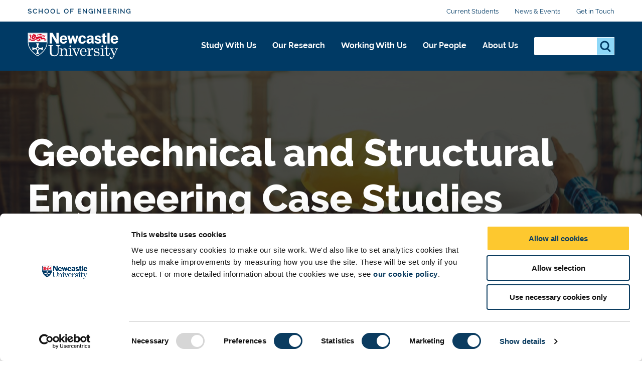

--- FILE ---
content_type: text/html; charset=UTF-8
request_url: https://www.ncl.ac.uk/engineering/research/research-case-studies/geotechnical-structural-engineering/
body_size: 12521
content:
<!DOCTYPE html>
<html id="nav-close" lang="en" xml:lang="en" xmlns="http://www.w3.org/1999/xhtml">

<head>
<script data-cookieconsent="ignore">
    window.dataLayer = window.dataLayer || [];
    function gtag() {
        dataLayer.push(arguments);
    }
    gtag("consent", "default", {
        ad_personalization: "denied",
        ad_storage: "denied",
        ad_user_data: "denied",
        analytics_storage: "denied",
        functionality_storage: "denied",
        personalization_storage: "denied",
        security_storage: "granted",
        wait_for_update: 500,
    });
    gtag("set", "ads_data_redaction", true);
    gtag("set", "url_passthrough", true);
</script>
	<!-- Cookie banner display -->
	<script id="Cookiebot" src="https://consent.cookiebot.com/uc.js" data-cbid="1ebf835b-c525-4423-9bd4-669b6cf0b7cd" type="text/javascript" async></script>
    
    <title>Geotechnical and Structural Engineering | School of Engineering | Newcastle University</title>
    
    <meta charset="utf-8">
    
    <meta name="description" content="Find out more about our Geotechnical and Structural Engineering Case Studies" />
<!-- social media OG tags -->
<meta property="og:type" content="article" />
<!-- Twitter -->
<meta name="twitter:description" content="Find out more about our Geotechnical and Structural Engineering Case Studies" />
<meta name="twitter:title" content="Geotechnical and Structural Engineering Case Studies" />
<meta name="twitter:url" content="https://www.ncl.ac.uk/engineering/research/research-case-studies/geotechnical-structural-engineering/" />
<meta name="twitter:site" content="Newcastle University" />
<meta name="twitter:card" content="summary_large_image" />
<meta name="twitter:image" content="https://pxl-nclacuk.terminalfour.net/prod01/channel_3/mediav8/logos/uni-logo-twitter.jpg" />

<!-- facebook -->
<meta property="og:url" content="https://www.ncl.ac.uk/engineering/research/research-case-studies/geotechnical-structural-engineering/" />
<meta name="og:title" content="Geotechnical and Structural Engineering Case Studies" />
<meta name="og:description" content="Find out more about our Geotechnical and Structural Engineering Case Studies" />
<meta name="og:image" content="https://pxl-nclacuk.terminalfour.net/prod01/channel_3/mediav8/logos/uni-logo-twitter.jpg" />


    
    
    
    <meta http-equiv="X-UA-Compatible" content="IE=edge" />    
    <meta name="viewport" content="width=device-width, initial-scale=1">
    <meta name="content management system" content="TerminalFOUR">
		
    <!-- Place favicon.ico and apple-touch-icon.png in the root directory -->
    
    <link rel="preload" href="/webtemplate/fonts/bariol_regular.woff2" as="font" type="font/woff2" crossorigin>
    <link rel="preload" href="/webtemplate/fonts/derailed-bold-webfont.woff2" as="font" type="font/woff2" crossorigin>
    <link rel="preload" href="/webtemplate/fonts/derailed-extrabold-webfont.woff2" as="font" type="font/woff2" crossorigin>
    <link rel="preload" href="/webtemplate/fonts/derailed-semibold-webfont.woff2" as="font" type="font/woff2" crossorigin>
    <link rel="preload" href="/webtemplate/fonts/fa/fa-solid-900.woff2" as="font" type="font/woff2" crossorigin>
    <link rel="preload" href="/webtemplate/fonts/derailed-regular-webfont.woff2" as="font" type="font/woff2" crossorigin>
    
    <!-- Zephyr Section style includes -->
     <link type="text/css" rel="stylesheet" href="/webtemplate/css/sites/brand-hub/main.css" />


  	<!-- <link type="text/css" rel="stylesheet" href="/webtemplate/css/sites/brand-hub/main.css" /> -->
    
    <style>
    .ctaHome {
    	display: none;
    }
    .navigation .active {
      font-weight: bold;
    }
    </style>
    

  	<script src="https://code.jquery.com/jquery-3.7.1.min.js" integrity="sha256-/JqT3SQfawRcv/BIHPThkBvs0OEvtFFmqPF/lYI/Cxo=" crossorigin="anonymous"></script>
    <!--<script src="//www.ncl.ac.uk/code/jquery/jquery-1.10.2.min.js"></script>-->
    
    <!-- TC0: Include Analytics Tracking Code -->
    <!-- Google Tag Manager -->
<script type="text/javascript">(function(w,d,s,l,i){w[l]=w[l]||[];w[l].push({'gtm.start':
new Date().getTime(),event:'gtm.js'});var f=d.getElementsByTagName(s)[0],
j=d.createElement(s),dl=l!='dataLayer'?'&l='+l:'';j.async=true;j.src=
'https://metrics.ncl.ac.uk/gtm.js?id='+i+dl;f.parentNode.insertBefore(j,f);
})(window,document,'script','dataLayer','GTM-5HH99Z');</script>
<!-- End Google Tag Manager. -->

    
    <!-- SH6: Include Within Head Tag Area -->
    <!-- Start of HubSpot Embed Code -->
<script type="text/plain" data-cookieconsent="Marketing" id="hs-script-loader" async defer src="//js.hs-scripts.com/5025575.js"></script>
<!-- End of HubSpot Embed Code -->

		
  	<!-- Navigation Colour Overrides -->
    <!-- <style>:root {--secondarynav-accent: #000000;--section-accent: #1C7AB5;--column1-accent: #1C7AB5;--column2-accent: #1C7AB5;--column3-accent: #1C7AB5;--column4-accent: #1C7AB5;--column5-accent: #1C7AB5;--column6-accent: #1C7AB5;--column7-accent: #1C7AB5;--column8-accent: #1C7AB5;--column9-accent: #1C7AB5;--column10-accent: #1C7AB5;}</style> -->
  
    <!-- Code splitting file for loading necessary only scripts per page -->
  	<script src="/webtemplate/js/dist/lib/codeSplitting.min.js"></script>
  
</head>

<body id="htmlbody" class="no-js unit">
    <script type="text/javascript" id="www-widgetapi-script" src="https://s.ytimg.com/yts/jsbin/www-widgetapi-vflmgpyWO/www-widgetapi.js" async=""></script>
    <script>
        /*Removing noJs class quicker by using vanilla JS. Avoids flicker of content*/
        document.getElementById("htmlbody").className = document.getElementById("htmlbody").className.replace( /(?:^|\s)no-js(?!\S)/g , 'js' );
    </script>
  	
    <!-- <MB5: Include After Start of Body Tag -->
    <!-- Google Tag Manager (noscript) -->
<noscript><iframe src="https://metrics.ncl.ac.uk/ns.html?id=GTM-5HH99Z"
height="0" width="0" style="display:none;visibility:hidden"></iframe></noscript>
<!-- End Google Tag Manager (noscript) -->
      
		
    <div class="row" style="display: none;">
        <div class="ctaContainer back">
            <div class="ctaColumn">
                <a href="/" class="cta back">
                    ðŸ? 
                </a>
            </div>
        </div>
    </div>
		
    <div id="skiptocontent" class="skipToContentWrap">
        <a href="#content" class="skipToContent">Skip to main content</a>
    </div>
  
    <!-- CONTENT BLOCKS AREA -->
    <main id="content" class="container">
      <!-- ALERT BANNER -->
      
    	<!-- NAVIGATION BARS - START -->
    	<div id="js-navigation" class="navigation">
            <div class="secondary">
            	<div class="row">
            		<div class="section-home" href="/engineering/"><a class="section-label" href="/engineering/">School of Engineering</a></div>
            		<ul class="menu-secondary"><li><a href="/engineering/students/">Current Students</a></li><li><a href="/engineering/news/">News & Events</a></li><li><a href="/engineering/get-in-touch/">Get in Touch</a></li></ul>
            	</div>
            </div>
            <div class="primary">
            	<div class="row">
	            	<div class="logo">
		                <a class="logo-image" href="/" title="Newcastle University">Logo</a>
		                <div class="school-name"><div class="school-name">School of Engineering</div></div>
		            </div>
		            <div class="menu">
		            	<div tabindex="0" class="menu-back"><span class="menu-back-arrow"></span><span class="menu-back-label"></span></div>
		            	<div class="menu-wrapper" data-translatex="0" data-menulevel="0">
                      <ul class="menu-toplevel"><li><a data-level="0" data-id="23762" data-parent="16211" data-link-target="23762" href="/engineering/study-with-us/">Study With Us<button class="highlight" title="Study With Us"><span class="arrow"></span></button></a><div class="dropdown"><div class="row"><a href="/engineering/study-with-us/" class="dropdown-headline">Study With Us</a><ul><li><a data-level="1" data-id="23763" data-parent="23762" data-link-target="23763" href="/engineering/study-with-us/undergraduate/">Undergraduate Study</a><ul><li><a data-level="2" data-id="23764" data-parent="23763" data-link-target="23764" href="/engineering/study-with-us/undergraduate/chemical-engineering/">Chemical Engineering</a><ul><li><a data-level="3" data-id="34709" data-parent="23764" data-link-target="34709" href="/engineering/study-with-us/undergraduate/chemical-engineering/why-choose-us/">Why Choose Us?</a></li><li><a data-level="3" data-id="34712" data-parent="23764" data-link-target="34712" href="/engineering/study-with-us/undergraduate/chemical-engineering/learning-experience/">Your Learning Experience</a></li><li><a data-level="3" data-id="34713" data-parent="23764" data-link-target="34713" href="/engineering/study-with-us/undergraduate/chemical-engineering/employability/">Employability</a></li></ul></li><li><a data-level="2" data-id="23766" data-parent="23763" data-link-target="23766" href="/engineering/study-with-us/undergraduate/electrical-electronic-engineering/">Electrical & Electronic Engineering</a><ul><li><a data-level="3" data-id="34754" data-parent="23766" data-link-target="34754" href="/engineering/study-with-us/undergraduate/electrical-electronic-engineering/why-choose-us/">Why Choose Us?</a></li><li><a data-level="3" data-id="34758" data-parent="23766" data-link-target="34758" href="/engineering/study-with-us/undergraduate/electrical-electronic-engineering/learning-experience/">Your Learning Experience</a></li><li><a data-level="3" data-id="34759" data-parent="23766" data-link-target="34759" href="/engineering/study-with-us/undergraduate/electrical-electronic-engineering/employability/">Employability</a></li></ul></li><li><a data-level="2" data-id="23768" data-parent="23763" data-link-target="23768" href="/engineering/study-with-us/undergraduate/mechanical-engineering/">Mechanical Engineering</a><ul><li><a data-level="3" data-id="34792" data-parent="23768" data-link-target="34792" href="/engineering/study-with-us/undergraduate/mechanical-engineering/why-choose-us/">Why Choose Us?</a></li><li><a data-level="3" data-id="34807" data-parent="23768" data-link-target="34807" href="/engineering/study-with-us/undergraduate/mechanical-engineering/your-learning-experience/">Your Learning Experience</a></li><li><a data-level="3" data-id="34794" data-parent="23768" data-link-target="34794" href="/engineering/study-with-us/undergraduate/mechanical-engineering/employability/">Employability</a></li></ul></li><li><a data-level="2" data-id="23765" data-parent="23763" data-link-target="23765" href="/engineering/study-with-us/undergraduate/civil-engineering/">Civil Engineering</a><ul><li><a data-level="3" data-id="34714" data-parent="23765" data-link-target="34714" href="/engineering/study-with-us/undergraduate/civil-engineering/why-choose-us/">Why Choose Us?</a></li><li><a data-level="3" data-id="34715" data-parent="23765" data-link-target="34715" href="/engineering/study-with-us/undergraduate/civil-engineering/learning-experience/">Your Learning Experience</a></li><li><a data-level="3" data-id="34716" data-parent="23765" data-link-target="34716" href="/engineering/study-with-us/undergraduate/civil-engineering/employability/">Employability</a></li></ul></li><li><a data-level="2" data-id="23767" data-parent="23763" data-link-target="23767" href="/engineering/study-with-us/undergraduate/marine-offshore-engineering/"> Naval Architecture and Marine Engineering</a><ul><li><a data-level="3" data-id="34775" data-parent="23767" data-link-target="34775" href="/engineering/study-with-us/undergraduate/marine-offshore-engineering/why-choose-us/">Why Choose Us?</a></li><li><a data-level="3" data-id="34777" data-parent="23767" data-link-target="34777" href="/engineering/study-with-us/undergraduate/marine-offshore-engineering/learning-experience/">Your Learning Experience</a></li><li><a data-level="3" data-id="34779" data-parent="23767" data-link-target="34779" href="/engineering/study-with-us/undergraduate/marine-offshore-engineering/employability/">Employability</a></li></ul></li><li><a data-level="2" data-id="110383" data-parent="23763" data-link-target="110383" href="/engineering/study-with-us/undergraduate/aerospace-engineering/">Aerospace Engineering</a></li><li><a data-level="2" data-id="23770" data-parent="23763" data-link-target="23770" href="/engineering/study-with-us/undergraduate/support-scholarships-funding/">Support, Scholarships and Funding</a></li><li><a data-level="2" data-id="34606" data-parent="23763" data-link-target="34606" href="/engineering/study-with-us/undergraduate/why-study-engineering/">Why Study Engineering</a><ul><li><a data-level="3" data-id="34882" data-parent="34606" data-link-target="34882" href="/engineering/study-with-us/undergraduate/why-study-engineering/make-a-difference/">Make a Difference</a></li><li><a data-level="3" data-id="34884" data-parent="34606" data-link-target="34884" href="/engineering/study-with-us/undergraduate/why-study-engineering/world-class-engineer/">Be a World-Class Engineer</a></li><li><a data-level="3" data-id="34886" data-parent="34606" data-link-target="34886" href="/engineering/study-with-us/undergraduate/why-study-engineering/student-engineer-experience/">Student Engineer Experience</a></li></ul></li></ul></li><li><a data-level="1" data-id="23772" data-parent="23762" data-link-target="23772" href="/engineering/study-with-us/postgraduate-taught/">Postgraduate Taught</a><ul><li><a data-level="2" data-id="23774" data-parent="23772" data-link-target="23774" href="/engineering/study-with-us/postgraduate-taught/chemical-engineering/">Chemical Engineering</a></li><li><a data-level="2" data-id="23775" data-parent="23772" data-link-target="23775" href="/engineering/study-with-us/postgraduate-taught/civil-engineering/">Civil and Structural Engineering</a></li><li><a data-level="2" data-id="23776" data-parent="23772" data-link-target="23776" href="/engineering/study-with-us/postgraduate-taught/electrical-electronic-engineering/">Electrical and Electronic Engineering</a></li><li><a data-level="2" data-id="23777" data-parent="23772" data-link-target="23777" href="/engineering/study-with-us/postgraduate-taught/marine-offshore-engineering/">Maritime Technology</a></li><li><a data-level="2" data-id="23778" data-parent="23772" data-link-target="23778" href="/engineering/study-with-us/postgraduate-taught/mechanical-engineering/">Mechanical Engineering</a></li><li><a data-level="2" data-id="23779" data-parent="23772" data-link-target="23779" href="/engineering/study-with-us/postgraduate-taught/support-scholarships-funding/">Support and Funding</a></li></ul></li><li><a data-level="1" data-id="24240" data-parent="23762" data-link-target="24240" href="/engineering/study-with-us/postgraduate-research/">Postgraduate Research</a><ul><li><a data-level="2" data-id="24242" data-parent="24240" data-link-target="24242" href="/engineering/study-with-us/postgraduate-research/chemical-engineering/">Chemical Engineering</a></li><li><a data-level="2" data-id="24243" data-parent="24240" data-link-target="24243" href="/engineering/study-with-us/postgraduate-research/civil-geospatial-engineering/">Civil and Geospatial Engineering</a></li><li><a data-level="2" data-id="24244" data-parent="24240" data-link-target="24244" href="/engineering/study-with-us/postgraduate-research/electrical-electronic-engineering/">Electrical and Electronic Engineering</a></li><li><a data-level="2" data-id="24245" data-parent="24240" data-link-target="24245" href="/engineering/study-with-us/postgraduate-research/marine-offshore-engineering/">Marine Technology</a></li><li><a data-level="2" data-id="24246" data-parent="24240" data-link-target="24246" href="/engineering/study-with-us/postgraduate-research/mechanical-engineering/">Mechanical Engineering</a></li><li><a data-level="2" data-id="35831" data-parent="24240" data-link-target="35831" href="/engineering/study-with-us/postgraduate-research/epsrc/">EPSRC Centres for Doctoral Training</a></li><li><a data-level="2" data-id="73553" data-parent="24240" data-link-target="73553" href="/engineering/study-with-us/postgraduate-research/phd-opportunities/">PhD Opportunities</a></li></ul></li><li><a data-level="1" data-id="96323" data-parent="23762" data-link-target="96323" href="/engineering/study-with-us/study-events/">Study Events</a></li></ul></div></div></li><li><a data-level="0" data-id="23781" data-parent="16211" data-link-target="23781" href="/engineering/research/">Our Research<button class="highlight" title="Our Research"><span class="arrow"></span></button></a><div class="dropdown"><div class="row"><a href="/engineering/research/" class="dropdown-headline">Our Research</a><ul><li><a data-level="1" data-id="23783" data-parent="23781" data-link-target="23783" href="/engineering/research/chemical-engineering/">Chemical Engineering</a><ul><li><a data-level="2" data-id="23784" data-parent="23783" data-link-target="23784" href="/engineering/research/chemical-engineering/advanced-materials-electrochemical-engineering/">Advanced Materials & Electrochemical Engineering</a></li><li><a data-level="2" data-id="23785" data-parent="23783" data-link-target="23785" href="/engineering/research/chemical-engineering/materials-concepts-reaction-engineering/">Materials, Concepts & Reaction Engineering</a></li><li><a data-level="2" data-id="46611" data-parent="23783" data-link-target="46611" href="/engineering/research/chemical-engineering/process-intensification/">Process Intensification</a><ul><li><a data-level="3" data-id="46615" data-parent="46611" data-link-target="46615" href="/engineering/research/chemical-engineering/process-intensification/orbs/">Oscillatory baffled reactors</a></li><li><a data-level="3" data-id="46657" data-parent="46611" data-link-target="46657" href="/engineering/research/chemical-engineering/process-intensification/phds/">Process Intensification - PhD Projects</a></li></ul></li></ul></li><li><a data-level="1" data-id="23787" data-parent="23781" data-link-target="23787" href="/engineering/research/civil-engineering/">Civil and Geospatial Engineering</a><ul><li><a data-level="2" data-id="23788" data-parent="23787" data-link-target="23788" href="/engineering/research/civil-engineering/environmental-engineering/">Environmental Engineering</a><ul><li><a data-level="3" data-id="35707" data-parent="23788" data-link-target="35707" href="/engineering/research/civil-engineering/environmental-engineering/ebs/">Engineered Biological Systems</a></li><li><a data-level="3" data-id="35709" data-parent="23788" data-link-target="35709" href="/engineering/research/civil-engineering/environmental-engineering/pcrm/">Pollution Control and Resource Management</a></li><li><a data-level="3" data-id="35711" data-parent="23788" data-link-target="35711" href="/engineering/research/civil-engineering/environmental-engineering/hes/">Health, Environment and Society</a></li><li><a data-level="3" data-id="35715" data-parent="23788" data-link-target="35715" href="/engineering/research/civil-engineering/environmental-engineering/wire/">Water Infrastructure and Resilience (WIRe) CDT</a></li></ul></li><li><a data-level="2" data-id="23789" data-parent="23787" data-link-target="23789" href="/engineering/research/civil-engineering/future-mobility/">Future Mobility</a><ul><li><a data-level="3" data-id="35723" data-parent="23789" data-link-target="35723" href="/engineering/research/civil-engineering/future-mobility/railway-technology/">Railway Technology</a></li><li><a data-level="3" data-id="35726" data-parent="23789" data-link-target="35726" href="/engineering/research/civil-engineering/future-mobility/mobility-technology/">Mobility Technology</a></li><li><a data-level="3" data-id="35728" data-parent="23789" data-link-target="35728" href="/engineering/research/civil-engineering/future-mobility/behaviour/">Travel Behaviour</a></li><li><a data-level="3" data-id="35731" data-parent="23789" data-link-target="35731" href="/engineering/research/civil-engineering/future-mobility/environment/">Environmental Impacts</a></li><li><a data-level="3" data-id="35733" data-parent="23789" data-link-target="35733" href="/engineering/research/civil-engineering/future-mobility/rail-systems/">Rail Systems</a></li><li><a data-level="3" data-id="35735" data-parent="23789" data-link-target="35735" href="/engineering/research/civil-engineering/future-mobility/freight-logistics/">Freight and Logistics</a></li></ul></li><li><a data-level="2" data-id="23790" data-parent="23787" data-link-target="23790" href="/engineering/research/civil-engineering/geospatial-engineering/">Geospatial Engineering</a></li><li><a data-level="2" data-id="23791" data-parent="23787" data-link-target="23791" href="/engineering/research/civil-engineering/geotechnics-structures/">Geotechnics & Structures</a><ul><li><a data-level="3" data-id="35739" data-parent="23791" data-link-target="35739" href="/engineering/research/civil-engineering/geotechnics-structures/hazards/">Protecting Communities from Hazards</a></li><li><a data-level="3" data-id="35741" data-parent="23791" data-link-target="35741" href="/engineering/research/civil-engineering/geotechnics-structures/material-testing/">Multiscale Material Testing and Characterisation</a></li><li><a data-level="3" data-id="35743" data-parent="23791" data-link-target="35743" href="/engineering/research/civil-engineering/geotechnics-structures/geo-energy/">Geo-Energy</a></li><li><a data-level="3" data-id="35745" data-parent="23791" data-link-target="35745" href="/engineering/research/civil-engineering/geotechnics-structures/digital-construction/">Digital Construction</a></li></ul></li><li><a data-level="2" data-id="49425" data-parent="23787" data-link-target="49425" href="/engineering/research/civil-engineering/water/">Water</a></li></ul></li><li><a data-level="1" data-id="23793" data-parent="23781" data-link-target="23793" href="/engineering/research/electrical-electronic-engineering/">Electrical and Electronic Engineering</a><ul><li><a data-level="2" data-id="23794" data-parent="23793" data-link-target="23794" href="/engineering/research/electrical-electronic-engineering/electrical-power/">Electrical Power</a><ul><li><a data-level="3" data-id="35752" data-parent="23794" data-link-target="35752" href="/engineering/research/electrical-electronic-engineering/electrical-power/machines/">Machines</a></li><li><a data-level="3" data-id="35756" data-parent="23794" data-link-target="35756" href="/engineering/research/electrical-electronic-engineering/electrical-power/power-systems/">Power Systems and Energy Storage</a></li><li><a data-level="3" data-id="35773" data-parent="23794" data-link-target="35773" href="/engineering/research/electrical-electronic-engineering/electrical-power/national-centres/">National Centres</a></li><li><a data-level="3" data-id="35778" data-parent="23794" data-link-target="35778" href="/engineering/research/electrical-electronic-engineering/electrical-power/key-industries/">Key Industries</a></li><li><a data-level="3" data-id="36420" data-parent="23794" data-link-target="36420" href="/engineering/research/electrical-electronic-engineering/electrical-power/electronics/">Power Electronics, Drives and Control (PEDC)</a></li></ul></li><li><a data-level="2" data-id="23797" data-parent="23793" data-link-target="23797" href="/engineering/research/electrical-electronic-engineering/u-systems/">µSystems</a></li><li><a data-level="2" data-id="49695" data-parent="23793" data-link-target="49695" href="/engineering/research/electrical-electronic-engineering/intelligent-sensing-communication/">Intelligent Sensing</a><ul><li><a data-level="3" data-id="51165" data-parent="49695" data-link-target="51165" href="/engineering/research/electrical-electronic-engineering/intelligent-sensing-communication/communications/">Communications - research area</a></li><li><a data-level="3" data-id="51212" data-parent="49695" data-link-target="51212" href="/engineering/research/electrical-electronic-engineering/intelligent-sensing-communication/sensors/">Sensors - research area</a></li><li><a data-level="3" data-id="51215" data-parent="49695" data-link-target="51215" href="/engineering/research/electrical-electronic-engineering/intelligent-sensing-communication/signal-process-ai/">Signal Processing and AI - research area</a></li><li><a data-level="3" data-id="116200" data-parent="49695" data-link-target="116200" href="/engineering/research/electrical-electronic-engineering/intelligent-sensing-communication/passive-acoustic-monitoring-live-data-streams/">Passive Acoustic Monitoring (live data streams)</a></li></ul></li></ul></li><li><a data-level="1" data-id="23798" data-parent="23781" data-link-target="23798" href="/engineering/research/marine-offshore-engineering/"> Marine Technology</a><ul><li><a data-level="2" data-id="23799" data-parent="23798" data-link-target="23799" href="/engineering/research/marine-offshore-engineering/marine-hydrodynamics-structures/">Marine Hydrodynamics & Structures</a></li><li><a data-level="2" data-id="23800" data-parent="23798" data-link-target="23800" href="/engineering/research/marine-offshore-engineering/marine-resources-renewable-energy/">Marine Resources & Renewable Energy</a></li><li><a data-level="2" data-id="23801" data-parent="23798" data-link-target="23801" href="/engineering/research/marine-offshore-engineering/sustainable-shipping-marine-engineering/"> Sustainable Shipping & Marine Engineering</a></li></ul></li><li><a data-level="1" data-id="24356" data-parent="23781" data-link-target="24356" href="/engineering/research/mechanical-engineering/">Mechanical Engineering</a><ul><li><a data-level="2" data-id="24358" data-parent="24356" data-link-target="24358" href="/engineering/research/mechanical-engineering/design-manufacture-materials/">Design, Manufacture and Materials</a><ul><li><a data-level="3" data-id="36920" data-parent="24358" data-link-target="36920" href="/engineering/research/mechanical-engineering/design-manufacture-materials/materials-and-structures/">Modelling of Materials and Structures</a></li><li><a data-level="3" data-id="36925" data-parent="24358" data-link-target="36925" href="/engineering/research/mechanical-engineering/design-manufacture-materials/3d-printing-biofabrication/">3D Printing and Biofabrication</a></li><li><a data-level="3" data-id="36928" data-parent="24358" data-link-target="36928" href="/engineering/research/mechanical-engineering/design-manufacture-materials/mems-microsystems/">MEMS and Microsystems</a></li><li><a data-level="3" data-id="36931" data-parent="24358" data-link-target="36931" href="https://www.ncl.ac.uk/gears/">Mechanical Power Transmission</a></li></ul></li><li><a data-level="2" data-id="24359" data-parent="24356" data-link-target="24359" href="/engineering/research/mechanical-engineering/fluid-dynamics-thermal-systems/">Fluid Dynamics and Thermal Systems</a></li><li><a data-level="2" data-id="42888" data-parent="24356" data-link-target="42888" href="/engineering/research/mechanical-engineering/rg-bioengineering/">Bioengineering </a><ul><li><a data-level="3" data-id="42905" data-parent="42888" data-link-target="42905" href="/engineering/research/mechanical-engineering/rg-bioengineering/medical-devices/">Medical Devices - research area</a></li><li><a data-level="3" data-id="42909" data-parent="42888" data-link-target="42909" href="/engineering/research/mechanical-engineering/rg-bioengineering/biomaterials/">Biomaterials - research area</a></li><li><a data-level="3" data-id="42912" data-parent="42888" data-link-target="42912" href="/engineering/research/mechanical-engineering/rg-bioengineering/biological-materials/">Biological materials - research area</a></li><li><a data-level="3" data-id="56894" data-parent="42888" data-link-target="56894" href="/engineering/research/mechanical-engineering/rg-bioengineering/biomedical-robots/">Biomedical Robots - research area</a></li></ul></li></ul></li><li><a data-level="1" data-id="23802" data-parent="23781" data-link-target="23802" href="/engineering/research/research-case-studies/">Research Case Studies</a></li></ul></div></div></li><li><a data-level="0" data-id="23803" data-parent="16211" data-link-target="23803" href="/engineering/working-with-us/">Working With Us<button class="highlight" title="Working With Us"><span class="arrow"></span></button></a><div class="dropdown"><div class="row"><a href="/engineering/working-with-us/" class="dropdown-headline">Working With Us</a><ul><li><a data-level="1" data-id="23804" data-parent="23803" data-link-target="23804" href="/engineering/working-with-us/chemical-engineering/">Chemical Engineering</a></li><li><a data-level="1" data-id="23805" data-parent="23803" data-link-target="23805" href="/engineering/working-with-us/civil-engineering/">Civil and Geospatial Engineering</a></li><li><a data-level="1" data-id="23806" data-parent="23803" data-link-target="23806" href="/engineering/working-with-us/electrical-electronic-engineering/"> Electrical & Electronic Engineering</a></li><li><a data-level="1" data-id="23808" data-parent="23803" data-link-target="23808" href="/engineering/working-with-us/marine-offshore-engineering/">Marine Technology</a></li><li><a data-level="1" data-id="23809" data-parent="23803" data-link-target="23809" href="/engineering/working-with-us/mechanical-engineering/">Mechanical Engineering</a></li></ul></div></div></li><li><a data-level="0" data-id="16227" data-parent="16211" data-link-target="16227" href="/engineering/staff/">Our People<button class="highlight" title="Our People"><span class="arrow"></span></button></a><div class="dropdown"><div class="row"><a href="/engineering/staff/" class="dropdown-headline">Our People</a><ul><li><a data-level="1" data-id="24756" data-parent="16227" data-link-target="24756" href="/engineering/staff/academic/">Academic Staff</a></li><li><a data-level="1" data-id="24757" data-parent="16227" data-link-target="24757" href="/engineering/staff/research/">Research Staff</a></li><li><a data-level="1" data-id="24758" data-parent="16227" data-link-target="24758" href="/engineering/staff/admin/">Professional Services</a></li><li><a data-level="1" data-id="24759" data-parent="16227" data-link-target="24759" href="/engineering/staff/technical/">Technical Services</a></li><li><a data-level="1" data-id="32343" data-parent="16227" data-link-target="32343" href="/engineering/staff/chemical-engineering/">Chemical Engineering Staff</a></li><li><a data-level="1" data-id="32353" data-parent="16227" data-link-target="32353" href="/engineering/staff/civil-geospatial-engineering/">Civil and Geospatial Engineering Staff</a></li><li><a data-level="1" data-id="32356" data-parent="16227" data-link-target="32356" href="/engineering/staff/electrical-electronic-engineering/">Electrical and Electronic Engineering Staff</a></li><li><a data-level="1" data-id="32359" data-parent="16227" data-link-target="32359" href="/engineering/staff/mechanical-marine/">Mechanical Engineering and Marine Technology Staff</a></li><li><a data-level="1" data-id="69741" data-parent="16227" data-link-target="69741" href="/engineering/staff/seb/">School Executive Board</a></li></ul></div></div></li><li><a data-level="0" data-id="23822" data-parent="16211" data-link-target="23822" href="/engineering/about-us/">About Us<button class="highlight" title="About Us"><span class="arrow"></span></button></a><div class="dropdown"><div class="row"><a href="/engineering/about-us/" class="dropdown-headline">About Us</a><ul><li><a data-level="1" data-id="23824" data-parent="23822" data-link-target="23824" href="/engineering/about-us/facilities/">Facilities</a><ul><li><a data-level="2" data-id="30870" data-parent="23824" data-link-target="30870" href="/engineering/about-us/facilities/national/">National</a></li><li><a data-level="2" data-id="30871" data-parent="23824" data-link-target="30871" href="/engineering/about-us/facilities/mechanical/">Mechanical</a></li><li><a data-level="2" data-id="30872" data-parent="23824" data-link-target="30872" href="/engineering/about-us/facilities/marine/">Marine</a></li><li><a data-level="2" data-id="30873" data-parent="23824" data-link-target="30873" href="/engineering/about-us/facilities/electrical/">Electrical</a></li><li><a data-level="2" data-id="30874" data-parent="23824" data-link-target="30874" href="/engineering/about-us/facilities/geospatial/">Geospatial</a></li><li><a data-level="2" data-id="30875" data-parent="23824" data-link-target="30875" href="/engineering/about-us/facilities/civil/">Civil</a></li><li><a data-level="2" data-id="30876" data-parent="23824" data-link-target="30876" href="/engineering/about-us/facilities/chemical/">Chemical</a></li></ul></li><li><a data-level="1" data-id="23825" data-parent="23822" data-link-target="23825" href="/engineering/about-us/equality-diversity-inclusion/">Equality, Diversity and Inclusion</a></li><li><a data-level="1" data-id="64469" data-parent="23822" data-link-target="64469" href="/engineering/about-us/women/">Women in Engineering</a></li><li><a data-level="1" data-id="75238" data-parent="23822" data-link-target="75238" href="/engineering/about-us/working-in-the-school-of-engineering/">Working in the School of Engineering</a></li><li><a data-level="1" data-id="84283" data-parent="23822" data-link-target="84283" href="/engineering/about-us/our-history/">History of Engineering</a></li></ul></div></div></li></ul>
		            	</div>
		            </div>
                <div class="search-inline">
                    <div class="search-panel">
                       <form method="get" action="//search.ncl.ac.uk/s/search.html">
														<input type="hidden" name="collection" value="neu~sp-meta">
														<input type="hidden" name="profile" value="_default">
                            <fieldset class="search-filters">
                                <legend class="legend-head">Search for something</legend>
                            </fieldset>
                            <fieldset class="search-inputs">
                                <legend class="accessiblyHidden">Search...</legend>
                                <label class="accessiblyHidden" for="search-panel">Search...</label>
																<input type="text" name="query" class="search-input" id="search-panel" autocomplete="off" />
                                <input type="submit" class="search-submit" name="searchSubmit" value="Search" />
                            </fieldset>
                        </form>
                    </div>
                </div>
                <div class="controls">
                  <div aria-label="Open Search" tabindex="0" class="search-toggle"></div>
                  <div aria-label="Close Search" tabindex="0" class="search-close hidden"></div>
                  <div aria-label="Open Menu" tabindex="0" class="menu-toggle"></div>
                  <div aria-label="Close Menu" tabindex="0" class="menu-close hidden"></div>
                </div>
		            <!-- <span class="unit-bar"></span> -->
            	</div>
            </div>
            <div class="section-tabs hidden">
            	<div class="row">
            		<a class="tab" href="#"></a>
            	</div>
            </div>
        </div>
    	<!-- NAVIGATION BARS - END -->
			
    	<!-- HEADER WITH NO CTAS AND IMAGE - START -->
	    <header class="header headerSmall">
	    		<div class="overlay"></div>
					
      	  <!-- START Header Image - check for listing item background, else use Section Background -->
      	  
      	  <img class="overlayImage headerHero" src="https://pxl-nclacuk.terminalfour.net/prod01/channel_3/mediav8/engineering/images/Geotechnical-and-Structural-Engineering-Header.jpg" role="presentation" aria-hidden="true" />
      	  
	    		<!-- END Header Image -->
					
	        <div class="row content">
              <div class="headerContent">
                   <!-- Check for title override on listing detail page -->
                   <h1>Geotechnical and Structural Engineering Case Studies</h1><p class="intro"></p><!--
                   <h1>Geotechnical and Structural Engineering</h1>
                   -->



                   
             </div>
					</div>
          
          
	    </header>
	    <!-- HEADER WITH NO CTAS AND IMAGE - END -->
      <!-- ANNOUNCEMENT BANNER -->
      
			
      <section class="breadcrumb">
        <div class="row">
          <ul id="menu-breadcrumb">
            <li><a href="https://www.ncl.ac.uk"> Newcastle University</a></li> <li><a href="/engineering/">School of Engineering</a></li><li><a href="/engineering/research/">Our Research</a></li><li><a href="/engineering/research/research-case-studies/">Research Case Studies</a></li><li><a href="/engineering/research/research-case-studies/geotechnical-structural-engineering/">Geotechnical and Structural Engineering</a></li> 
          </ul>
        </div>
      </section>
	   <div class="contentContainer">
    <!-- filter sidebar text/html - Start -->
    
    <!-- filter sidebar text/html - Start -->
		<!-- Desktop lefthand nav object text/desktop-nav - Start -->
		
		<!-- Desktop lefthand nav object text/desktop-nav - End -->
		<div id="mainContent">
			<!-- Mobile lefthand nav object text/mobile-nav - Start -->
			
			<!-- Mobile lefthand nav object text/mobile-nav - End -->
			<div id="mainContentWrapper">
<!-- v2 PROMO PANELS - START --><a name="d.en.58801"></a><section class="promoPanels  "><div class="row"><div class="promoPanelsContainer"><div class="promo colourPanelGrid colourB"><a class="promoLink" data-tracking-events="promoPanel" href="/engineering/research/research-case-studies/geotechnical-structural-engineering/topological-optimisation/"><h4>Topological optimisation</h4><p>Find out more about topological optimisation.</p></a></div><div class="promo colourPanelGrid colourB"><a class="promoLink" data-tracking-events="promoPanel" href="/engineering/research/research-case-studies/geotechnical-structural-engineering/thinking-soils/"><h4>Thinking soils</h4><p>A synthetic biology approach to material based design computation.</p></a></div><div class="promo colourPanelGrid colourB"><a class="promoLink" data-tracking-events="promoPanel" href="/engineering/research/research-case-studies/geotechnical-structural-engineering/strain/"><h4>STRAIN</h4><p>Providing infrastructure operators with a better understanding of wind risks.</p></a></div></div><div class="clear"></div></div></section><!-- v2 PROMO PANELS - START --><a name="d.en.58798"></a><section class="promoPanels  "><div class="row"><div class="promoPanelsContainer"><div class="promo colourPanelGrid colourB"><a class="promoLink" data-tracking-events="promoPanel" href="/engineering/research/research-case-studies/geotechnical-structural-engineering/soil-structure-interaction/"><h4>Soil-structure interaction under long term cyclic loading</h4><p>Find out more about Soil-structure interaction under long term cyclic loading.</p></a></div><div class="promo colourPanelGrid colourB"><a class="promoLink" data-tracking-events="promoPanel" href="/engineering/research/research-case-studies/geotechnical-structural-engineering/soil-stabilisation/"><h4>Soil stabilisation: the use of sustainable materials as soil binders</h4><p>This research focused on investigating the material behaviour of stabilised soft alluvial soils. The aim was to improve poor ground conditions for civil engineering.</p></a></div><div class="promo colourPanelGrid colourB"><a class="promoLink" data-tracking-events="promoPanel" href="/engineering/research/research-case-studies/geotechnical-structural-engineering/shock-not-horror/"><h4>Shock (not) horror</h4><p>This project uniquely unpicks the potential for radical change in infrastructure through the allegory of medical trauma.</p></a></div></div><div class="clear"></div></div></section><!-- v2 PROMO PANELS - START --><a name="d.en.58799"></a><section class="promoPanels  "><div class="row"><div class="promoPanelsContainer"><div class="promo colourPanelGrid colourB"><a class="promoLink" data-tracking-events="promoPanel" href="/engineering/research/research-case-studies/geotechnical-structural-engineering/self-healing-concrete/"><h4>Engineering microbial-induced carbonate precipitation</h4><p>This project investigates self-healing materials that self-repair as a result of the metabolic activity of bacteria.</p></a></div><div class="promo colourPanelGrid colourB"><a class="promoLink" data-tracking-events="promoPanel" href="/engineering/research/research-case-studies/geotechnical-structural-engineering/resnet/"><h4>Resilient electricity networks for Great Britain (RESNET)</h4><p>The RESNET project concerns the future reliability of the British electricity network.</p></a></div><div class="promo colourPanelGrid colourB"><a class="promoLink" data-tracking-events="promoPanel" href="/engineering/research/research-case-studies/geotechnical-structural-engineering/real-time-assessments/"><h4>Assessments of wind related damage to electricity infrastructure</h4><p>This project will make forecasts of the number and location of electricity faults, provided via heat maps, and the number of customers without power.</p></a></div></div><div class="clear"></div></div></section><!-- v2 PROMO PANELS - START --><a name="d.en.58796"></a><section class="promoPanels  "><div class="row"><div class="promoPanelsContainer"><div class="promo colourPanelGrid colourB"><a class="promoLink" data-tracking-events="promoPanel" href="/engineering/research/research-case-studies/geotechnical-structural-engineering/plexus/"><h4>Priming laboratory experiments on infrastructure and urban systems</h4><p>Characterising the hydro-thermal potential of sustainable drainage systems.</p></a></div><div class="promo colourPanelGrid colourB"><a class="promoLink" data-tracking-events="promoPanel" href="/engineering/research/research-case-studies/geotechnical-structural-engineering/medical-imaging-of-soil-water/"><h4>Medical imaging of soil-water processes</h4><p>This project will study water flow in porous soil using Zr-89 as a radiotracer for positron emission tomography (PET).</p></a></div><div class="promo colourPanelGrid colourB"><a class="promoLink" data-tracking-events="promoPanel" href="/engineering/research/research-case-studies/geotechnical-structural-engineering/learning-from-earthquakes/"><h4>Building resilient communities through earthquake reconnaissance</h4><p>Earthquake reconnaissance plays an invaluable role in earthquake engineering. It enables the collection of perishable data on building performance that are otherwise unobtainable.</p></a></div></div><div class="clear"></div></div></section><!-- v2 PROMO PANELS - START --><a name="d.en.58797"></a><section class="promoPanels  "><div class="row"><div class="promoPanelsContainer"><div class="promo colourPanelGrid colourB"><a class="promoLink" data-tracking-events="promoPanel" href="/engineering/research/research-case-studies/geotechnical-structural-engineering/fragility-analysis-of-offshore-wind/"><h4>Fragility analysis of offshore wind</h4><p>Find out more about Fragility analysis of offshore wind.</p></a></div><div class="promo colourPanelGrid colourB"><a class="promoLink" data-tracking-events="promoPanel" href="/engineering/research/research-case-studies/geotechnical-structural-engineering/fabric-structures/"><h4>Developing a more accurate material model for fabric structures</h4><p>Modern architectural fabrics enable the construction of striking minimal surfaces, which act as both structure and cladding.</p></a></div><div class="promo colourPanelGrid colourB"><a class="promoLink" data-tracking-events="promoPanel" href="/engineering/research/research-case-studies/geotechnical-structural-engineering/experimental-investigation/"><h4>Experimental investigation</h4><p>Experimental investigation of thermal conductivity of soils and borehole grouting materials.</p></a></div></div><div class="clear"></div></div></section><!-- v2 PROMO PANELS - START --><a name="d.en.58800"></a><section class="promoPanels  "><div class="row"><div class="promoPanelsContainer"><div class="promo colourPanelGrid colourB"><a class="promoLink" data-tracking-events="promoPanel" href="/engineering/research/research-case-studies/geotechnical-structural-engineering/emergency-resource-location-allocation/"><h4>Emergency resource location-allocation and deployment (eROAD) tool</h4><p>This research will develop a new generation of analysis and decision making tools for engineers. They will identify how to locate, and when to deploy, resources to protect critical infrastructure during extreme weather events.</p></a></div><div class="promo colourPanelGrid colourB"><a class="promoLink" data-tracking-events="promoPanel" href="/engineering/research/research-case-studies/geotechnical-structural-engineering/digital-twins/"><h4>Digital twins for geo-infrastructure</h4><p>Combining real-time data with digital modelling and visualisation to create a digital twin of water infrastructure.</p></a></div><div class="promo colourPanelGrid colourB"><a class="promoLink" data-tracking-events="promoPanel" href="/engineering/research/research-case-studies/geotechnical-structural-engineering/design-of-functional-textiles/"><h4>Predictive model for designing coated woven fabrics in structures</h4><p>Fabric structures have provided shelter for thousands of years, but in the last century modern, synthetic, and woven engineering fabrics have become widespread.</p></a></div></div><div class="clear"></div></div></section><!-- v2 PROMO PANELS - START --><a name="d.en.58803"></a><section class="promoPanels  "><div class="row"><div class="promoPanelsContainer"><div class="promo colourPanelGrid colourB"><a class="promoLink" data-tracking-events="promoPanel" href="/engineering/research/research-case-studies/geotechnical-structural-engineering/carbon-dioxide-characterisation/"><h4>Carbon dioxide characterisation</h4><p>Carbon dioxide naturally occurs in soils, natural gas, peat and coal. If any of these absorb more carbon dioxide from the atmosphere than they emit, they are known as carbon sinks.</p></a></div><div class="promo colourPanelGrid colourB"><a class="promoLink" data-tracking-events="promoPanel" href="/engineering/research/research-case-studies/geotechnical-structural-engineering/cactus/"><h4>Climate Adaptation Control Technologies for Urban Spaces (CACTUS)</h4><p>This project aims to understand the response of composite barrier systems to extreme weather events and long-term climate change.</p></a></div><div class="promo colourPanelGrid colourB"><a class="promoLink" data-tracking-events="promoPanel" href="/engineering/research/research-case-studies/geotechnical-structural-engineering/bionics/"><h4>Biological & Engineering Impacts of Climate Change on Slopes (BIONICS)</h4><p>The aim of this project was to deduce the effects of climate change on infrastructure slopes by establishing a unique facility.</p></a></div></div><div class="clear"></div></div></section><!-- v2 PROMO PANELS - START --><a name="d.en.58804"></a><section class="promoPanels  "><div class="row"><div class="promoPanelsContainer"><div class="promo colourPanelGrid colourB"><a class="promoLink" data-tracking-events="promoPanel" href="/engineering/research/research-case-studies/geotechnical-structural-engineering/architectural-textiles/"><h4>Architectural textiles</h4><p>Architectural textiles offer a means to reduce energy and material consumption while delivering striking structural engineering solutions.</p></a></div><div class="promo colourPanelGrid colourB"><a class="promoLink" data-tracking-events="promoPanel" href="/engineering/research/research-case-studies/geotechnical-structural-engineering/activated-carbon/"><h4>Activated carbon</h4><p>Activated carbon amended sand as a pollution attenuating material for sustainable stormwater management.</p></a></div><div class="promo colourPanelGrid colourB"><a class="promoLink" data-tracking-events="promoPanel" href="/engineering/research/research-case-studies/geotechnical-structural-engineering/achilles/"><h4>ACHILLES: Assessment and costing of long life, long linear assets</h4><p>The project aims to help UK infrastructure deliver consistent, affordable and safe services, underpinned by intelligent design, management and maintenance.</p></a></div></div><div class="clear"></div></div></section><!-- CTA BLOCK - START -->
<section class='ctaBlock fullWidthRibbon colourB'>
    <div class="ctaBlockContent row">
      
	<div class="ctaContainer">
            <div class="ctaColumn">
                <a href="/engineering/study-with-us/undergraduate/" class="cta ghost full">
                    Undergraduate
                </a>
            </div>
                <div class="ctaColumn"><a href='/engineering/study-with-us/postgraduate-research/' class='cta ghost full'>Postgraduate Research</a></div> 
             <div class="ctaColumn"><a href='/engineering/study-with-us/postgraduate-taught/' class='cta ghost full'>Postgraduate Taught</a></div> 
        </div>
        <div class="clear"></div>
    </div>
</section>
<!-- CTA BLOCK - END -->    
    			</div>
        </div>
      </div>
	</main>
    <!-- CONTENT BLOCKS AREA - END -->
		
    <!-- FOOTER AREA -->
    <!-- FOOTER - START -->
<footer class="footer">
    <div class="row">
        <div class="footerContent">
            <div class="footerColumn">
                <h5>Newcastle</h5>
<p>Newcastle University<br />Newcastle upon Tyne<br />NE1 7RU</p>
<p>Telephone: <a href="tel:0191 208 6000">+44 (0)191 208&nbsp;6000</a></p>
<h5><a href="https://www.ncl.ac.uk/numed/">Malaysia</a>&nbsp;|&nbsp;<a href="https://www.ncl.ac.uk/singapore/">Singapore</a>&nbsp;</h5>
              <!-- Footer CTA -->
				<p><a class="cta full " href="https://www.ncl.ac.uk/alumni/support/support-us/">Support us</a></p>
            </div>

            <div class="footerColumn">
                <ul class="footerList">
                    <li class="footerListItem">
    <a class="footerLink" href="https://www.ncl.ac.uk/press/"><span>Press Office</span></a>
</li><li class="footerListItem">
    <a class="footerLink" href="https://www.ncl.ac.uk/vacancies/"><span>Job Vacancies at Newcastle University</span></a>
</li><li class="footerListItem">
    <a class="footerLink" href="https://www.ncl.ac.uk/who-we-are/contact/maps/"><span>Maps & Directions</span></a>
</li><li class="footerListItem">
    <a class="footerLink" href="https://www.ncl.ac.uk/sitemap/"><span>University Site Index</span></a>
</li><li class="footerListItem">
    <a class="footerLink" href="https://www.ncl.ac.uk/foi/"><span>Freedom of Information</span></a>
</li>
                </ul>
            </div>

            <div class="footerColumn">
                <ul class="footerList">
                    <li class="footerListItem">
    <a class="footerLink" href="https://www.ncl.ac.uk/info/accessibility/"><span>Accessibility</span></a>
</li><li class="footerListItem">
    <a class="footerLink" href="https://www.ncl.ac.uk/foi/publication-scheme/policies/"><span>Policies & Procedures</span></a>
</li><li class="footerListItem">
    <a class="footerLink" href="https://www.ncl.ac.uk/brand-hub/visual-identity/photography/photographers/"><span>Photography Credits </span></a>
</li><li class="footerListItem">
    <a class="footerLink" href="https://www.ncl.ac.uk/info/legal/"><span>Legal</span></a>
</li><li class="footerListItem">
    <a class="footerLink" href="https://www.ncl.ac.uk/mediav8/freedom-of-information/files/newcastle-university-slavery-human-trafficking-statement.pdf"><span>Slavery & Human Trafficking Statement</span></a>
</li>
                </ul>
            </div>

            <div class="footerColumn">
                <div class="footerSocialIcons">
                    <a rel="noopener" class="footerSocialIcon" data-tracking-events="footerSocialIcon" href="http://www.twitter.com/uniofnewcastle" title="Twitter" target="_blank"><svg class="socialIconContainer" version="1.1" viewBox="0 7 75 64" width="100%" xmlns="http://www.w3.org/2000/svg">
	<g fill="none">
		<path class="socialIcon" fill="#4c4c4c" d="M73.8,14.4c-1.6,0.7-3.4,1.3-5.1,1.7c1.9-1.8,3.4-4.1,4.2-6.7l0,0c0.2-0.7-0.6-1.4-1.2-1l0,0   c-2.4,1.4-5.1,2.5-7.8,3.2c-0.2,0-0.3,0.1-0.5,0.1c-0.5,0-1-0.2-1.4-0.5c-2.9-2.6-6.7-4-10.6-4c-1.7,0-3.4,0.3-5.1,0.8   c-5.2,1.6-9.2,5.9-10.4,11.1c-0.5,2-0.6,4-0.4,5.9c0,0.2-0.1,0.4-0.1,0.4c-0.1,0.1-0.3,0.2-0.4,0.2c0,0,0,0-0.1,0   c-11.3-1.1-21.5-6.5-28.8-15.4l0,0c-0.4-0.5-1.1-0.4-1.4,0.1l0,0c-1.4,2.4-2.2,5.2-2.2,8c0,4.3,1.7,8.4,4.8,11.4   C6.2,29.5,5,29,3.8,28.4l0,0c-0.6-0.3-1.2,0.1-1.2,0.7l0,0c-0.1,6.4,3.7,12.1,9.3,14.7c-0.1,0-0.2,0-0.3,0c-0.9,0-1.8-0.1-2.7-0.3   l0,0c-0.6-0.1-1.1,0.5-1,1.1l0,0c1.8,5.7,6.7,9.9,12.6,10.9c-4.9,3.3-10.6,5-16.5,5l-1.8,0c-0.6,0-1,0.4-1.2,0.9   c-0.1,0.5,0.1,1.1,0.6,1.4c6.7,3.9,14.3,5.9,22,5.9c6.8,0,13.1-1.3,18.8-4c5.2-2.4,9.9-5.9,13.8-10.3c3.6-4.1,6.5-8.9,8.4-14.1   c1.9-5,2.9-10.3,2.9-15.4v-0.2c0-0.8,0.4-1.6,1-2.1c2.5-2,4.6-4.3,6.3-7l0,0C75.3,14.9,74.6,14,73.8,14.4L73.8,14.4z"
		/>
	</g>
</svg><span class="accessiblyHidden">Twitter</span></a><a rel="noopener" class="footerSocialIcon" data-tracking-events="footerSocialIcon" href="http://www.facebook.com/newcastleuniversity" title="Facebook" target="_blank"><svg class="socialIconContainer" version="1.1" xmlns="http://www.w3.org/2000/svg" width="100%" viewBox="0 0 80.559 155.139">
	<g>
		<path class="socialIcon" d="M52.294,155.139V84.378H76.036L79.6,56.793h-27.3V39.184c0-7.984,2.208-13.425,13.67-13.425l14.6-.006V1.08A197.9,197.9,0,0,0,59.287,0C38.23,0,23.814,12.853,23.814,36.452V56.793H0V84.378H23.814v70.761Z" fill="#4c4c4c"/>
	</g>
</svg><span class="accessiblyHidden">Facebook</span></a><a rel="noopener" class="footerSocialIcon" data-tracking-events="footerSocialIcon" href="http://www.instagram.com/newcastleuni" title="Instagram" target="_blank"><svg class="socialIconContainer" version="1.1" viewBox="0 0 169.063 169.063" width="100%" xmlns="http://www.w3.org/2000/svg">
	<g>
		<path class="socialIcon" d="M122.406,0H46.654C20.929,0,0,20.93,0,46.655v75.752c0,25.726,20.929,46.655,46.654,46.655h75.752
			c25.727,0,46.656-20.93,46.656-46.655V46.655C169.063,20.93,148.133,0,122.406,0z M154.063,122.407
			c0,17.455-14.201,31.655-31.656,31.655H46.654C29.2,154.063,15,139.862,15,122.407V46.655C15,29.201,29.2,15,46.654,15h75.752
			c17.455,0,31.656,14.201,31.656,31.655V122.407z"/>
		<path class="socialIcon" d="M84.531,40.97c-24.021,0-43.563,19.542-43.563,43.563c0,24.02,19.542,43.561,43.563,43.561s43.563-19.541,43.563-43.561
			C128.094,60.512,108.552,40.97,84.531,40.97z M84.531,113.093c-15.749,0-28.563-12.812-28.563-28.561
			c0-15.75,12.813-28.563,28.563-28.563s28.563,12.813,28.563,28.563C113.094,100.281,100.28,113.093,84.531,113.093z"/>
		<path class="socialIcon" d="M129.921,28.251c-2.89,0-5.729,1.17-7.77,3.22c-2.051,2.04-3.23,4.88-3.23,7.78c0,2.891,1.18,5.73,3.23,7.78
			c2.04,2.04,4.88,3.22,7.77,3.22c2.9,0,5.73-1.18,7.78-3.22c2.05-2.05,3.22-4.89,3.22-7.78c0-2.9-1.17-5.74-3.22-7.78
			C135.661,29.421,132.821,28.251,129.921,28.251z"/>
	</g>
</svg><span class="accessiblyHidden">Instagram</span></a>
                </div>
                
                <p style="text-align: right;"><a href="https://www.ncl.ac.uk/social-media/">Social media directory</a></p>
<p style="text-align: right;"><a href="https://www.ncl.ac.uk/who-we-are/contact/">Contact Us</a></p>
<p style="text-align: right;"><a href="https://www.ncl.ac.uk/info/legal/">&copy;
<script>// <![CDATA[
document.write(new Date().getFullYear())
// ]]></script>
Newcastle University</a></p>
            </div>
        </div>
        
    </div>
</footer>
<!-- FOOTER - END -->
    <!-- FOOTER AREA - END -->
		
		<!-- 3rd party libraries -->
    <script defer src="/webtemplate/js/dist/lib/ncuvision__fitvids.min.js"></script>
    <script defer src="/webtemplate/js/dist/lib/ncuvision__slick.min.js"></script>
    <script defer src="/webtemplate/js/dist/lib/ncuvision__fuse.min.js"></script>
    <script defer src="/webtemplate/js/dist/lib/ncuvision__niceselect.min.js"></script> 
		<script defer src="/webtemplate/js/dist/lib/ncuvision__requestAnimationFrame.min.js"></script>
		<script defer src="/webtemplate/js/dist/lib/ncuvision__fastclick.min.js"></script>
    <script defer src="/webtemplate/js/dist/lib/ncuvision__actual.min.js"></script>
    <script defer src="/webtemplate/js/dist/lib/ncuvision__dataLayerEvents.min.js"></script>

		<!-- ncl bundled assets -->
		<script defer src="/webtemplate/js/dist/main/bundle.main-min.js?v=577954f"></script>

    <!-- Code Splitting modules / libraries -->
		<script>
    if (document.querySelector('.searchQueryForm')) {
      loadJS('/webtemplate/js/dist/lib/ncuvision__lodash.min.js', true);
      loadJS('/webtemplate/js/dist/search/bundle.search-min.js?v=577954f');
    }
    // staff listing code
    if (document.querySelector('.relatedPeople')) {
    	loadJS('/webtemplate/js/dist/utils/ncuvision__staffListing.min.js?v=577954f', true);
    }
    // PG Funding Code
    if (document.querySelector('.fundingSearch')){
    		loadJS('/webtemplate/js/pg-funding/ncuvision__pg-funding.js?v=577954f', true);
    }
    </script>
			
    <!-- search filters -->
		<script>
        $(document).ready(function () {
            $('.search-filters input[type=radio]').change(function() {
                $('.search-filters input[type=radio]:checked').not(this).prop('checked', false);
            });
        });
    </script>
		
		<!-- BEGIN: NAVIGATION TWEAKS -->
		<style>.primary .menu .highlight.active-section { opacity: 1 !important; }</style>
    <script src="/webtemplate/js/ncuvision__courseNavDisplay.js"></script>
		<script>
        $(document).ready(function () {
            var activeSection = $('.menu-toplevel').find('a[data-link-target="25607"]');
            var topLevelParent = navigation.highlightAllParents(activeSection);
          	
            (typeof sectionLinkOverride !== 'undefined') ? navigation.displayCurrentTabLink(sectionLinkOverride.linkTitle, sectionLinkOverride.linkURI) : navigation.displayCurrentTabLink(topLevelParent.text(), topLevelParent.attr('href'));
        });
    </script>
		<!-- END: NAVIGATION TWEAKS -->
		
    <!-- navigation object : MB1: Include Before End of Body Tag -->
		
		
</body></html>